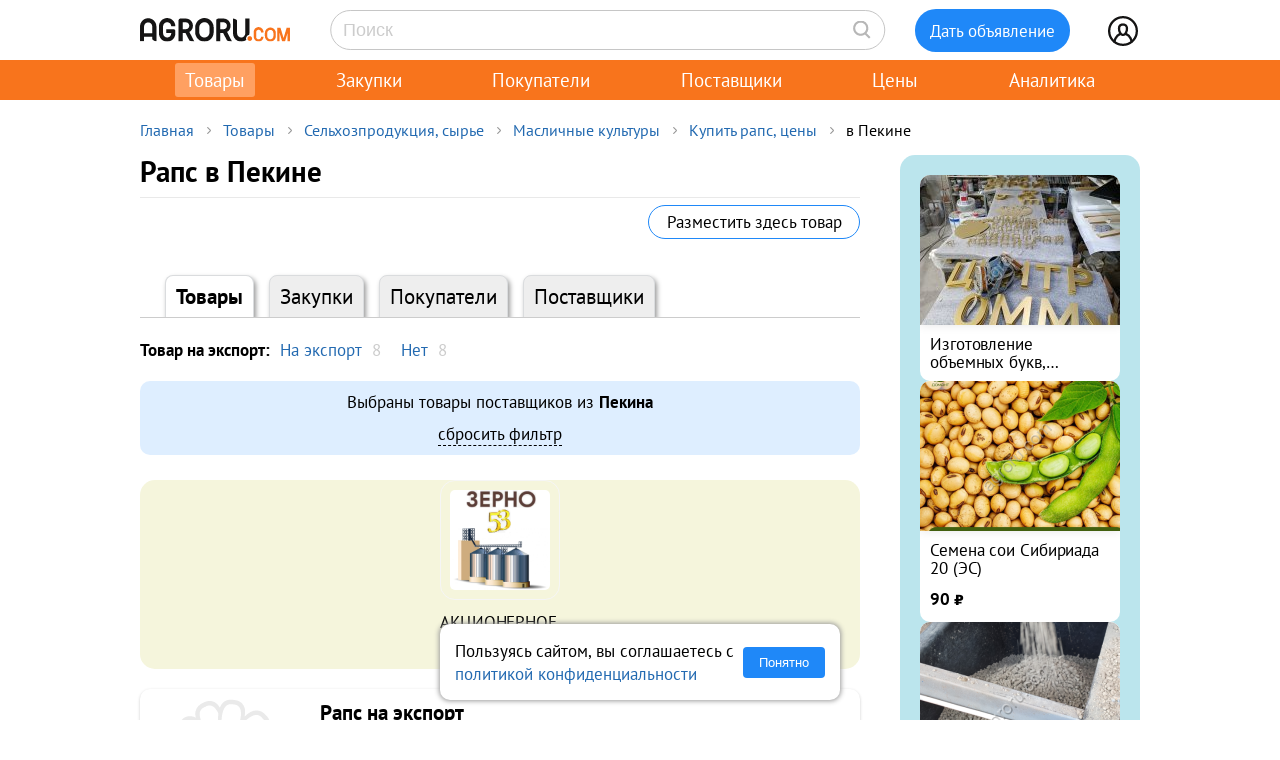

--- FILE ---
content_type: text/html; charset=UTF-8
request_url: https://agroru.com/doska/raps/city-450594-p1.htm
body_size: 11178
content:
<!DOCTYPE HTML PUBLIC "-//W3C//DTD HTML 4.01 Transitional//EN" "http://www.w3.org/TR/html4/loose.dtd">
<html>
<head>
	<title>Рапс в Пекине: покупка и продажа, цены - Агрору.ком торговая площадка</title>
    <meta name="viewport" content="width=device-width, initial-scale=1.0">

			<meta http-equiv="Content-Type" content="text/html; charset=utf-8">
	<meta name="keywords" content="рапс" />
<meta name="description" content="купить рапс, зерно продовольственное масляничное для переработки различных сортов и производителей, оптом и в розницу - объявления о продаже, цены в пекине" />
	<link rel="icon" href="/favicon.ico" type="image/x-icon">
    <link rel="icon" href="/favicon.svg" type="image/svg+xml">

    <link rel="preload" href="/local/templates/myplanwillcometrue/fonts/pt-sans-v18-cyrillic_latin-regular.woff2" as="font" type="font/woff2" crossorigin><link rel="preload" href="/local/templates/myplanwillcometrue/fonts/pt-sans-v18-cyrillic_latin-700.woff2" as="font" type="font/woff2" crossorigin>
    <link rel="preconnect" href="https://storage.agroru.com" crossorigin>

    	<link href="/bitrix/js/main/core/css/core.min.css?14827326302854" type="text/css" rel="stylesheet" />



<link href="/bitrix/js/ui/fonts/opensans/ui.font.opensans.min.css?15827570621861" type="text/css"  rel="stylesheet" />
<link href="/bitrix/js/main/popup/dist/main.popup.bundle.min.css?158275721223381" type="text/css"  rel="stylesheet" />
<link href="/bitrix/cache/css/ru/myplanwillcometrue/page_faf7765971b7c9c2cfc8b5b6a9fba2c3/page_faf7765971b7c9c2cfc8b5b6a9fba2c3_v1.css?176934666830010" type="text/css"  rel="stylesheet" />
<link href="/bitrix/cache/css/ru/myplanwillcometrue/template_fd5b05824c1b050dbf172cbe3b16d090/template_fd5b05824c1b050dbf172cbe3b16d090_v1.css?176911365195892" type="text/css"  data-template-style="true" rel="stylesheet" />
	<script type="text/javascript">if(!window.BX)window.BX={};if(!window.BX.message)window.BX.message=function(mess){if(typeof mess=='object') for(var i in mess) BX.message[i]=mess[i]; return true;};</script>
<script type="text/javascript">(window.BX||top.BX).message({'JS_CORE_LOADING':'Загрузка...','JS_CORE_NO_DATA':'- Нет данных -','JS_CORE_WINDOW_CLOSE':'Закрыть','JS_CORE_WINDOW_EXPAND':'Развернуть','JS_CORE_WINDOW_NARROW':'Свернуть в окно','JS_CORE_WINDOW_SAVE':'Сохранить','JS_CORE_WINDOW_CANCEL':'Отменить','JS_CORE_WINDOW_CONTINUE':'Продолжить','JS_CORE_H':'ч','JS_CORE_M':'м','JS_CORE_S':'с','JSADM_AI_HIDE_EXTRA':'Скрыть лишние','JSADM_AI_ALL_NOTIF':'Показать все','JSADM_AUTH_REQ':'Требуется авторизация!','JS_CORE_WINDOW_AUTH':'Войти','JS_CORE_IMAGE_FULL':'Полный размер'});</script>

<script type="text/javascript" src="/bitrix/js/main/core/core.min.js?1582757212247888"></script>

<script>BX.setJSList(['/bitrix/js/main/core/core_ajax.js','/bitrix/js/main/core/core_promise.js','/bitrix/js/main/polyfill/promise/js/promise.js','/bitrix/js/main/loadext/loadext.js','/bitrix/js/main/loadext/extension.js','/bitrix/js/main/polyfill/promise/js/promise.js','/bitrix/js/main/polyfill/find/js/find.js','/bitrix/js/main/polyfill/includes/js/includes.js','/bitrix/js/main/polyfill/matches/js/matches.js','/bitrix/js/ui/polyfill/closest/js/closest.js','/bitrix/js/main/polyfill/fill/main.polyfill.fill.js','/bitrix/js/main/polyfill/find/js/find.js','/bitrix/js/main/polyfill/matches/js/matches.js','/bitrix/js/main/polyfill/core/dist/polyfill.bundle.js','/bitrix/js/main/polyfill/core/dist/polyfill.bundle.js','/bitrix/js/main/lazyload/dist/lazyload.bundle.js','/bitrix/js/main/polyfill/core/dist/polyfill.bundle.js','/bitrix/js/main/parambag/dist/parambag.bundle.js']);
BX.setCSSList(['/bitrix/js/main/lazyload/dist/lazyload.bundle.css','/bitrix/js/main/parambag/dist/parambag.bundle.css']);</script>
<script type="text/javascript">(window.BX||top.BX).message({'LANGUAGE_ID':'ru','FORMAT_DATE':'DD.MM.YYYY','FORMAT_DATETIME':'DD.MM.YYYY HH:MI:SS','COOKIE_PREFIX':'agroru_com','SERVER_TZ_OFFSET':'10800','SITE_ID':'ru','SITE_DIR':'/','USER_ID':'','SERVER_TIME':'1769422966','USER_TZ_OFFSET':'0','USER_TZ_AUTO':'Y','bitrix_sessid':'b2526f33d9562ecd3291bc84070852cf'});</script>


<script type="text/javascript" src="/bitrix/js/main/popup/dist/main.popup.bundle.min.js?158275721257817"></script>
<script type="text/javascript" src="/bitrix/js/main/jquery/jquery-1.8.3.min.js?153514448893637"></script>
<script type="text/javascript">BX.setJSList(['/local/components/api/category.tree/templates/.default/script.js','/local/templates/myplanwillcometrue/js/vue.min.js','/local/components/api/rubrics.filter.links/templates/.default/script.js','/local/templates/myplanwillcometrue/js/flicking.pkgd.min.js','/local/templates/myplanwillcometrue/components/bitrix/menu/adaptive/script.js','/local/templates/myplanwillcometrue/components/bitrix/sale.basket.basket.line/.default/script.js','/local/templates/myplanwillcometrue/components/bitrix/system.auth.form/top_side/script.js']); </script>
<script type="text/javascript">BX.setCSSList(['/local/components/api/category.tree/templates/.default/style.css','/local/components/api/rubrics.filter.links/templates/.default/style.css','/local/components/api/members.list.promo/templates/.default/style.css','/local/components/api/doska.list/templates/v4/style.css','/local/components/api/category.geo.links/templates/.default/style.css','/local/templates/myplanwillcometrue/components/bitrix/menu/adaptive/style.css','/local/components/api/ads.fixed/templates/right_block2/style.css','/local/templates/myplanwillcometrue/components/bitrix/sale.basket.basket.line/.default/style.css','/local/templates/myplanwillcometrue/components/bitrix/system.auth.form/top_side/style.css','/local/templates/myplanwillcometrue/template_styles.css']); </script>
<link rel="canonical" href="https://agroru.com/doska/raps/city-450594-p1.htm">



	<script type="text/javascript"  src="/bitrix/cache/js/ru/myplanwillcometrue/template_4927f8a3b1bd26f806a634ca806029c5/template_4927f8a3b1bd26f806a634ca806029c5_v1.js?17691136496768"></script>
<script type="text/javascript"  src="/bitrix/cache/js/ru/myplanwillcometrue/page_2d0e7ece1315d6504c702ff280494b67/page_2d0e7ece1315d6504c702ff280494b67_v1.js?1769113651241502"></script>

		<script defer type="text/javascript" src="/local/templates/.default/js/common.js?15"></script>
    <!-- Google tag (gtag.js) -->
    <script async src="https://www.googletagmanager.com/gtag/js?id=G-7QG8CR5N5Y"></script>
    <script>
        window.dataLayer = window.dataLayer || [];
        function gtag(){dataLayer.push(arguments);}
        gtag('js', new Date());

        gtag('config', 'G-7QG8CR5N5Y');
    </script>
    <script defer type="text/javascript" src="/local/templates/myplanwillcometrue/js/app.js?2"></script>
    <script defer type="text/javascript" src="/local/templates/myplanwillcometrue/js/moment.min.js"></script>
    <script defer type="text/javascript" src="/local/templates/myplanwillcometrue/js/helper.js?27"></script>
    <script defer type="text/javascript" src="/local/templates/myplanwillcometrue/js/lazysizes.min.js" async=""></script>
    <script defer type="text/javascript" src="/local/templates/myplanwillcometrue/js/createjs-2015.11.26.min.js"></script>

    <!-- Yandex.RTB -->
    <script>window.yaContextCb=window.yaContextCb||[]</script>
    <script src="https://yandex.ru/ads/system/context.js" async></script>

    <!-- Varioqub experiments -->
    <script type="text/javascript">
        (function(e, x, pe, r, i, me, nt){
            e[i]=e[i]||function(){(e[i].a=e[i].a||[]).push(arguments)},
                me=x.createElement(pe),me.async=1,me.src=r,nt=x.getElementsByTagName(pe)[0],me.addEventListener('error',function(){function cb(t){t=t[t.length-1],'function'==typeof t&&t({flags:{}})};Array.isArray(e[i].a)&&e[i].a.forEach(cb);e[i]=function(){cb(arguments)}}),nt.parentNode.insertBefore(me,nt)})
        (window, document, 'script', 'https://abt.s3.yandex.net/expjs/latest/exp.js', 'ymab');
        ymab('metrika.7398205', 'init'/*, {clientFeatures}, {callback}*/);
    </script>

	
</head>
<body >
    <!-- Yandex.Metrika counter --> <script type="text/javascript">     (function(m,e,t,r,i,k,a){         m[i]=m[i]||function(){(m[i].a=m[i].a||[]).push(arguments)};         m[i].l=1*new Date();         for (var j = 0; j < document.scripts.length; j++) {if (document.scripts[j].src === r) { return; }}         k=e.createElement(t),a=e.getElementsByTagName(t)[0],k.async=1,k.src=r,a.parentNode.insertBefore(k,a)     })(window, document,'script','https://mc.yandex.ru/metrika/tag.js?id=7398205', 'ym');      ym(7398205, 'init', {ssr:true, webvisor:true, clickmap:true, ecommerce:"dataLayer", accurateTrackBounce:true, trackLinks:true}); </script> <noscript><div><img src="https://mc.yandex.ru/watch/7398205" style="position:absolute; left:-9999px;" alt="" /></div></noscript> <!-- /Yandex.Metrika counter -->

<div class="main-wrap">

    
	
    <div class="control-block-top-wrap">
    <div class="control-block-top">

        <div class="logo-top">
            <a href="/" title="Агрору.ком - сельхозпродукция, сельхозтехника, оборудование">
                <img src="/local/templates/myplanwillcometrue/img/agrorucom.svg">
                <div class="burger">
                    <div class="burger line"></div>
                    <div class="burger line"></div>
                    <div class="burger line"></div>
                </div>
            </a>
        </div>

        
        <div class="search-block-top">
            <form id="vSearch" class="vSearch" action="/doska/" method="get">
                <input id="vSearch__input" type="text" name="txt" placeholder="Поиск" value="" class="vSearch__input">
                <i class="vSearch__btn icon-search" id="vSearch__btn icon-search"></i>
            </form>
        </div>

        <div class="tovar-add-block">
            <a rel="nofollow"
               href="/doska/add/">
                <div class="icon-tovar-add">+</div>
                <div class="tovar-add-button">Дать объявление</div>
            </a>
        </div>

        <div class="auth-block-top">
            <div class="vUser">
                <a href="/profile/" rel="nofollow"  title="Профиль">
                    <div class="icon-user"></div>
                </a>
                                <div class="profile-icon-updates-indicator"></div>
            </div>
        </div>

    </div>
    </div>
    <div class="control-block-top-wrap-white">
    </div>





<div class="top-menu-wrap">
    
    <div class="top-menu">
		
			<div class="top-menu-item">
                <a  class="active"                        href="/"
                    >Товары					                </a>
            </div>
		
			<div class="top-menu-item">
                <a                         href="/spros/"
                    >Закупки					                </a>
            </div>
		
			<div class="top-menu-item">
                <a                         href="/buyers/"
                    >Покупатели					                </a>
            </div>
		
			<div class="top-menu-item">
                <a                         href="/pages/"
                    >Поставщики					                </a>
            </div>
		
			<div class="top-menu-item">
                <a                         href="/price_map/"
                    >Цены					                </a>
            </div>
		
			<div class="top-menu-item">
                <a                         href="/news/"
                    >Аналитика					                </a>
            </div>
		
	</div>
</div>


<div class="wrap">
    <div class="wrap-col-c">
		<div class="grid">

			                <div class="breadcrumbs">
                <a href="/" class="no">Главная</a><div class="arrow"></div><a href="/doska/" class="no">Товары</a><div class="arrow"></div><a href="/doska/selhoz-produkciya-i-syrye/" class="no">Сельхозпродукция, сырье</a><div class="arrow"></div><a href="/doska/maslichnye/" class="no">Масличные культуры</a><div class="arrow"></div><a href="/doska/raps/" class="no">Купить рапс, цены</a><div class="arrow"></div><div class="no"> в Пекине</div>                </div>
            
			<div class="grid-row">


				                				<div class="main-center no-right-col">

					


<h1 class="top_name" style="margin-bottom: 0;">Рапс в Пекине</h1>
<div class="filter-promo-block">
            <a class="add-tovar-button" rel="nofollow" href="/doska/add/?name=Рапс в Пекине&rubric_code=raps">Разместить здесь товар</a>

    </div>


<div class="pagemenu" style="margin-top: 30px;">
    <ul>
        <li class="pagemenu_sel">
            <a href="/doska/raps/">Товары</a>
        </li>
        <li class="1">
            <a href="/spros/raps/">Закупки</a>
        </li>
        <li class="1">
            <a href="/buyers/raps/">Покупатели</a>
        </li>
        <li class="1">
            <a href="/pages/raps/">Поставщики</a>
        </li>
    </ul>
</div>

    <script type="text/x-template" id="rubrics-parameters-filter-template" xmlns="http://www.w3.org/1999/html">
        <div style="display: inline;">
            <div v-for="(value, index) in display_values" class="prop-value-filter">

            <span v-if="value_id == value.id">
            <span class="selected">{{value.name}}<span class="filter-item-cnt">{{value.count}}</span></span><span
                        v-if="index != values.length - 1"></span>
            </span>
                <span v-else>
            <a :href="value.url">{{value.name}}</a><span
                            class="filter-item-cnt">{{value.count
                        }}</span><span v-if="index != display_values.length - 1"></span>
                </span>
            </div>
            <a class="all-values inline" v-if="show_more" v-on:click="show_row()"
               title="показать все">показать все</a>
        </div>
    </script>

    <script type="text/x-template" id="rubrics-parameters-filter-prop-template" xmlns="http://www.w3.org/1999/html">
        <div style="margin: 0 0 10px 0;">
            <span class="prop-name">{{ name }}:</span>&nbsp;
            <rubrics-parameters-filter
                    v-bind:prop_id="id"
                    v-bind:value_id="value_id"
                    v-bind:rubric_id="rubric_id"
                    v-bind:values="values"
                    v-bind:popular="popular"
            ></rubrics-parameters-filter>
        </div>
    </script>

    <div id="rubrics-parameters-values-filter" v-cloak
         :rubric_id="5167"
         :type_of="'doska'"
         :value_id="0">
        <div v-for="(prop, index) in display_values">
            <rubrics-parameters-filter-prop v-if="prop['values'] && prop['values'].length > 0"
                    v-bind:id="prop['id']"
                    v-bind:name="prop['name']"
                    v-bind:value_id="value_id"
                    v-bind:rubric_id="rubric_id"
                    v-bind:values="prop['values']"
                    v-bind:popular="prop['popular']"
            >
            </rubrics-parameters-filter-prop>
        </div>
        <a class="all-values" v-if="props2.length > display_values.length && value_id == 0" v-on:click="show_row()">Еще фильтры</a>
    </div>

<script>
    localStorage.setItem('rubrics.filter.links.data', '[{"name":"\u0422\u043e\u0432\u0430\u0440 \u043d\u0430 \u044d\u043a\u0441\u043f\u043e\u0440\u0442","popular":[{"name":"\u041d\u0430 \u044d\u043a\u0441\u043f\u043e\u0440\u0442","count":8,"sort":null,"url":"\/doska\/raps\/pr-91259-p1.htm","id":91259},{"name":"\u041d\u0435\u0442","count":8,"sort":null,"url":"\/doska\/raps\/pr-90776-p1.htm","id":90776}],"values":[{"name":"\u041d\u0430 \u044d\u043a\u0441\u043f\u043e\u0440\u0442","count":8,"sort":null,"url":"\/doska\/raps\/pr-91259-p1.htm","id":91259},{"name":"\u041d\u0435\u0442","count":8,"sort":null,"url":"\/doska\/raps\/pr-90776-p1.htm","id":90776}]}]');
</script>

		
		

	<div class="filter-selected-box">Выбраны товары поставщиков из <strong>Пекина</strong><div class="reset"><a href="/doska/raps/">сбросить фильтр</a></div></div>


    <div class="members-carousel-wrapper">

        <div id="carousel" class="flicking-viewport">
            <div class="flicking-camera">

				
                    <div class="members-carousel-panel">

                        <div class="members-carousel-panel-img">
                            <a href="/pages/382259/" rel="nofollow">
                                <img src="https://storage.agroru.com/files/image/41Oy7/bqij07ghguz2hmbxnaqmdzcbxu8rxodgtouwhmop.png?w=150&h=150&fit=crop" alt="АКЦИОНЕРНОЕ ОБЩЕСТВО НОВГОРОДСКОЕ ЗЕРНОВОЕ ПРЕДПРИЯТИЕ № 28">
                            </a>
                        </div>

                        <div class="members-carousel-panel-name">

                            <div class="members-carousel-panel-name-text">
                                <a href="/pages/382259/"
                                   title="АКЦИОНЕРНОЕ ОБЩЕСТВО НОВГОРОДСКОЕ ЗЕРНОВОЕ ПРЕДПРИЯТИЕ № 28">АКЦИОНЕРНОЕ ОБЩЕСТВО НОВГОРОДСКОЕ ЗЕРНОВОЕ ПРЕДПРИЯТИЕ № 28</a>
                            </div>

                        </div>

						
						
                    </div>

				
            </div>
        </div>

        <button id="btn-prepend" class="members-carousel-btn btn-prev">
            <svg xmlns="http://www.w3.org/2000/svg" width="18" height="30" viewBox="0 0 18 30">
                <rect x="17.691" y="14.722" width="21.17" height="3.849" rx="1.925"
                      transform="rotate(135 17.691 14.722)" fill="#000"/>
                <rect width="21.188" height="3.849" rx="1.925" transform="scale(-1 1) rotate(-45 9.233 28.861)"
                      fill="#000"/>
            </svg>
        </button>
        <button id="btn-append" class="members-carousel-btn btn-next">
            <svg xmlns="http://www.w3.org/2000/svg" width="18" height="30" viewBox="0 0 18 30" fill="none">
                <rect x="17.691" y="14.722" width="21.17" height="3.849" rx="1.925"
                      transform="rotate(135 17.691 14.722)" fill="#000"/>
                <rect width="21.188" height="3.849" rx="1.925" transform="scale(-1 1) rotate(-45 9.233 28.861)"
                      fill="#000"/>
            </svg>
        </button>

    </div>

    <script>
        const flicking = new Flicking("#carousel", {
            align: "center",
            circular: true,
            renderOnlyVisible: true
        });

        const prevBtn = document.querySelector("#btn-prepend");
        const nextBtn = document.querySelector("#btn-append");

        prevBtn.addEventListener("click", () => {
            flicking.prev()
        });

        nextBtn.addEventListener("click", () => {
            flicking.next()
        });

    </script>

<!--    <div class="warn3">-->
<!--        показаны товары удовлетворяющие фильтру - --><!--        (--><!--)<span style="margin-left:20px;">-->
<!--                <a href="/doska/--><!--/">сбросить фильтр</a></span></div>-->
<!--    -->

        <div class="dl_item">

			                <div class="dl_item_col_left">

                    <div class="dl-item-photo-block nophoto">

						
                            <div class="dl-item-photo-block-main">
                                <a href="/doska/raps-na-eksport-64446.htm"
                                   border=0
                                   rel="nofollow">
                                    <img src="/img/icons/nophoto.svg">
                                </a>
                            </div>

						
                    </div>

                </div>
				
            <div class="dl_item_col_center">

                <div class="dl-header-block-header">
                    <a href="/doska/raps-na-eksport-64446.htm">
						Рапс на экспорт                    </a>
                </div>

				                    <div class="dl_price">
						26 800<span class="dl_price_currency">&nbsp;₽</span>						                    </div>
				
				
                    <div class="dl-contacts-company-block mobc">

                        <div class="dl-contacts-company-block-name">
                            <a href="/doska/raps-na-eksport-64446.htm">Анна</a>
                        </div>

                    </div>

				
				
				
                <div class="dl_text_detail">Продажа масличного рапса на экспорт из России. 

влажность: 7%
сорная: 3%
масличность: 46%

Происхож...                    <a href="/doska/raps-na-eksport-64446.htm">подробнее</a></div>

				
					
				
				
                    <div class="dl_geo"><a href="/doska/raps/city-450594-p1.htm" title="Рапс в Китай, Пекин">Китай, Пекин</a></div>

				

                <div class="dl-connect-block"">
					<div class="dl-contacts-phone-block" onclick="ym(7398205, 'reachGoal', 'dl_CallBtn'); return true;">                                <a href="javascript:void(0);" data-phone-id="019b74d3-84cf-73e7-851c-08fdd5a90428" data-rubric-id="5167" data-ad-code="raps-na-eksport-64446" class="dl-contacts-phone-block-show-phone get_ads_phone" title="позвонить" rel="nofollow">позвонить</a>
                            </div>

                    <div class="dl-message-block">

						                            <a onclick="ym(7398205,'reachGoal','dlmessage'); return true;" onClick=""                               href="/doska/order.php?ID=2721489"
                               rel="nofollow"
                               class="dl-order-button">Написать</a>
							                    </div>

                </div>


            </div>

            <div class="dl_item_col_right">

				

				
            </div>
        </div>

		



    
        <!-- Yandex.RTB R-A-14196107-2 -->
        <div id="yandex_rtb_R-A-14196107-2"></div>
        <script>
            window.yaContextCb.push(() => {
                Ya.Context.AdvManager.render({
                    "blockId": "R-A-14196107-2",
                    "renderTo": "yandex_rtb_R-A-14196107-2"
                })
            })
        </script>

    

    

    <div class="cat-geo-links-wrap">

        <div class="cat-geo-links-block" id="cat-geo-links-blockcity" style="height: 130px;">

                            <div class="cat-geo-links-header">Рапс в городах:</div>
            
                            <div>
                    <a href="/doska/raps/city-66895-p1.htm">Барнаул</a>
                    <span>7</span>
                </div>
                            <div>
                    <a href="/doska/raps/city-67425-p1.htm">Краснодар</a>
                    <span>4</span>
                </div>
                            <div>
                    <a href="/doska/raps/city-2349589-p1.htm">д. Сосновка</a>
                    <span>2</span>
                </div>
                            <div>
                    <a href="/doska/raps/city-66943-p1.htm">Казань</a>
                    <span>2</span>
                </div>
                            <div>
                    <a href="/doska/raps/city-67369-p1.htm">Новосибирск</a>
                    <span>2</span>
                </div>
                            <div>
                    <a href="/doska/raps/city-73388-p1.htm">Петропавловск</a>
                    <span>2</span>
                </div>
                            <div>
                    <a href="/doska/raps/city-67073-p1.htm">Ростов-на-Дону</a>
                    <span>2</span>
                </div>
                            <div>
                    <a href="/doska/raps/city-70527-p1.htm">Рузаевка</a>
                    <span>2</span>
                </div>
                            <div>
                    <a href="/doska/raps/city-67576-p1.htm">Рязань</a>
                    <span>2</span>
                </div>
                            <div>
                    <a href="/doska/raps/city-67025-p1.htm">Самара</a>
                    <span>2</span>
                </div>
                            <div>
                    <a href="/doska/raps/city-123745-p1.htm">Таганрог</a>
                    <span>2</span>
                </div>
                            <div>
                    <a href="/doska/raps/city-146742-p1.htm">Уфа</a>
                    <span>2</span>
                </div>
                            <div>
                    <a href="/doska/raps/city-628584-p1.htm">Шадринск</a>
                    <span>2</span>
                </div>
                            <div>
                    <a href="/doska/raps/city-70556-p1.htm">Азов</a>
                    <span>1</span>
                </div>
                            <div>
                    <a href="/doska/raps/city-489564-p1.htm">Актау</a>
                    <span>1</span>
                </div>
                            <div>
                    <a href="/doska/raps/city-71856-p1.htm">Ачинск</a>
                    <span>1</span>
                </div>
                            <div>
                    <a href="/doska/raps/city-2474938-p1.htm">Байкалово</a>
                    <span>1</span>
                </div>
                            <div>
                    <a href="/doska/raps/city-454442-p1.htm">Барабинск</a>
                    <span>1</span>
                </div>
                            <div>
                    <a href="/doska/raps/city-2335283-p1.htm">Бразилия</a>
                    <span>1</span>
                </div>
                            <div>
                    <a href="/doska/raps/city-67251-p1.htm">Брянск</a>
                    <span>1</span>
                </div>
                            <div>
                    <a href="/doska/raps/city-67441-p1.htm">Владивосток</a>
                    <span>1</span>
                </div>
                            <div>
                    <a href="/doska/raps/city-123548-p1.htm">Волгоград</a>
                    <span>1</span>
                </div>
                            <div>
                    <a href="/doska/raps/city-723212-p1.htm">Джанкой</a>
                    <span>1</span>
                </div>
                            <div>
                    <a href="/doska/raps/city-478965-p1.htm">Канск</a>
                    <span>1</span>
                </div>
                            <div>
                    <a href="/doska/raps/city-576146-p1.htm">Кокшетау</a>
                    <span>1</span>
                </div>
                        <div class="cat-geo-links-over" id="cat-geo-links-overcity" style="display: block;">
            </div>
        </div>
                    <div class="cat-geo-links-button"><span id="cat-geo-links-buttoncity" onclick="CGLShow('city');">Показать все</span></div>
        
    </div>






    <div class="cat-geo-links-wrap">

        <div class="cat-geo-links-block" id="cat-geo-links-blockrg" style="height: 130px;">

                            <div class="cat-geo-links-header">Рапс в регионах:</div>
            
                            <div>
                    <a href="/doska/raps/rg-146102-p1.htm">Алтайский край</a>
                    <span>8</span>
                </div>
                            <div>
                    <a href="/doska/raps/rg-67083-p1.htm">Краснодарский край</a>
                    <span>7</span>
                </div>
                            <div>
                    <a href="/doska/raps/rg-66885-p1.htm">Ростовская область</a>
                    <span>6</span>
                </div>
                            <div>
                    <a href="/doska/raps/rg-67360-p1.htm">Красноярский край</a>
                    <span>4</span>
                </div>
                            <div>
                    <a href="/doska/raps/rg-67039-p1.htm">Нижегородская область</a>
                    <span>4</span>
                </div>
                            <div>
                    <a href="/doska/raps/rg-68560-p1.htm">Р-ка Мордовия</a>
                    <span>4</span>
                </div>
                            <div>
                    <a href="/doska/raps/rg-66942-p1.htm">Р-ка Татарстан</a>
                    <span>4</span>
                </div>
                            <div>
                    <a href="/doska/raps/rg-67368-p1.htm">Новосибирская область</a>
                    <span>3</span>
                </div>
                            <div>
                    <a href="/doska/raps/rg-67250-p1.htm">Брянская область</a>
                    <span>2</span>
                </div>
                            <div>
                    <a href="/doska/raps/rg-67282-p1.htm">Курганская область</a>
                    <span>2</span>
                </div>
                            <div>
                    <a href="/doska/raps/rg-67653-p1.htm">Р-ка Башкортостан</a>
                    <span>2</span>
                </div>
                            <div>
                    <a href="/doska/raps/rg-1881007-p1.htm">Республика Крым</a>
                    <span>2</span>
                </div>
                            <div>
                    <a href="/doska/raps/rg-66948-p1.htm">Рязанская область</a>
                    <span>2</span>
                </div>
                            <div>
                    <a href="/doska/raps/rg-67024-p1.htm">Самарская область</a>
                    <span>2</span>
                </div>
                            <div>
                    <a href="/doska/raps/rg-66910-p1.htm">Белгородская обл</a>
                    <span>1</span>
                </div>
                            <div>
                    <a href="/doska/raps/rg-243620-p1.htm">Волгоградская область</a>
                    <span>1</span>
                </div>
                            <div>
                    <a href="/doska/raps/rg-67607-p1.htm">Костромская область</a>
                    <span>1</span>
                </div>
                            <div>
                    <a href="/doska/raps/rg-66963-p1.htm">Пермский край</a>
                    <span>1</span>
                </div>
                            <div>
                    <a href="/doska/raps/rg-67440-p1.htm">Приморский край</a>
                    <span>1</span>
                </div>
                            <div>
                    <a href="/doska/raps/rg-67100-p1.htm">Свердловская область</a>
                    <span>1</span>
                </div>
                            <div>
                    <a href="/doska/raps/rg-67330-p1.htm">Смоленская область</a>
                    <span>1</span>
                </div>
                            <div>
                    <a href="/doska/raps/rg-67068-p1.htm">Тульская область</a>
                    <span>1</span>
                </div>
                            <div>
                    <a href="/doska/raps/rg-66945-p1.htm">Тюменская область</a>
                    <span>1</span>
                </div>
                        <div class="cat-geo-links-over" id="cat-geo-links-overrg" style="display: block;">
            </div>
        </div>
                    <div class="cat-geo-links-button"><span id="cat-geo-links-buttonrg" onclick="CGLShow('rg');">Показать все</span></div>
        
    </div>






    <div class="cat-geo-links-wrap">

        <div class="cat-geo-links-block" id="cat-geo-links-blockct" style="height: 130px;">

                            <div class="cat-geo-links-header">Рапс в странах:</div>
            
                            <div>
                    <a href="/doska/raps/ct-66863-p1.htm">Россия</a>
                    <span>64</span>
                </div>
                            <div>
                    <a href="/doska/raps/ct-67401-p1.htm">Казахстан</a>
                    <span>4</span>
                </div>
                            <div>
                    <a href="/doska/raps/ct-132638-p1.htm">Бразилия</a>
                    <span>1</span>
                </div>
                            <div>
                    <a href="/doska/raps/ct-122852-p1.htm">Китай</a>
                    <span>1</span>
                </div>
                            <div>
                    <a href="/doska/raps/ct-66867-p1.htm">Украина</a>
                    <span>1</span>
                </div>
                        <div class="cat-geo-links-over" id="cat-geo-links-overct" style="display: block;">
            </div>
        </div>
        
    </div>






    				</div>
                    
                                        <div class="grid-col-r">

	
	
    <div class="paid-rcol-wrap" style="background-color: #BBE5ED">
        <ul class="paid-rcol">
            
                <li>
                    <a class="paid-rcol-img" href="/doska/5435-23809.htm"
                       rel="nofollow">
                        <img src="https://storage.agroru.com/files/image/VNqnR/cgh6bti4tuvec0dga9fzafkemf8cbhoydhrokelt.jpg?w=200&h=150&fit=crop" alt="Изготовление объемных букв,  рекламных вывесок,  металлоконструкций">
                    </a>
                    <div class="paid-rcol-txt">
                        <a href="/doska/5435-23809.htm"
                           title="Изготовление объемных букв,  рекламных вывесок,  металлоконструкций">Изготовление объемных букв,  рекламных вывесок,  металлоконструкций</a>
                    </div>

                                    </li>

            
                <li>
                    <a class="paid-rcol-img" href="/doska/semena-soi-sibiriada-20-es-67460.htm"
                       rel="nofollow">
                        <img src="https://storage.agroru.com/files/image/VdKjy/f7bc4uvj2uege8rnk7lhai2jpnpjztpmgpefjemy.png?w=200&h=150&fit=crop" alt="Семена сои Сибириада 20 (ЭС)">
                    </a>
                    <div class="paid-rcol-txt">
                        <a href="/doska/semena-soi-sibiriada-20-es-67460.htm"
                           title="Семена сои Сибириада 20 (ЭС)">Семена сои Сибириада 20 (ЭС)</a>
                    </div>

                                            <div  class="paid-rcol-price">
                            90<span>&nbsp;₽</span>                        </div>
                                    </li>

            
                <li>
                    <a class="paid-rcol-img" href="/doska/biomeliorant-pochvouluchshitel-dlya-intensivnyh-sevooborotov-70651.htm"
                       rel="nofollow">
                        <img src="https://storage.agroru.com/files/image/K0ama/8qnrgdqwbczabfaxxtibg39a4o0tatd3acndlgh2.png?w=200&h=150&fit=crop" alt="Биомелиорант,  почвоулучшитель для интенсивных севооборотов НОДИКС С (сухая форма)">
                    </a>
                    <div class="paid-rcol-txt">
                        <a href="/doska/biomeliorant-pochvouluchshitel-dlya-intensivnyh-sevooborotov-70651.htm"
                           title="Биомелиорант,  почвоулучшитель для интенсивных севооборотов НОДИКС С (сухая форма)">Биомелиорант,  почвоулучшитель для интенсивных севооборотов НОДИКС С (сухая форма)</a>
                    </div>

                                            <div  class="paid-rcol-price">
                            42 000<span>&nbsp;₽</span>                        </div>
                                    </li>

            
                <li>
                    <a class="paid-rcol-img" href="/doska/nodiks-insektobakt-bioinsektofungitsid-21184.htm"
                       rel="nofollow">
                        <img src="https://storage.agroru.com/files/image/lAZJq/6lwfgkkn8p6tvi0wm0mk0o77pvbvrhif8ont7g6r.png?w=200&h=150&fit=crop" alt="Нодикс Инсектобакт (биоинсектофунгицид)">
                    </a>
                    <div class="paid-rcol-txt">
                        <a href="/doska/nodiks-insektobakt-bioinsektofungitsid-21184.htm"
                           title="Нодикс Инсектобакт (биоинсектофунгицид)">Нодикс Инсектобакт (биоинсектофунгицид)</a>
                    </div>

                                            <div  class="paid-rcol-price">
                            650<span>&nbsp;₽</span>                        </div>
                                    </li>

            
                <li>
                    <a class="paid-rcol-img" href="/doska/ventilyatornaya-moechnaya-mashina-48374.htm"
                       rel="nofollow">
                        <img src="https://storage.agroru.com/files/image/NPwpR/kmleaub3tbwxkmjh2tf80mmedm0fwrgr7r3qcbba.jpg?w=200&h=150&fit=crop" alt="Вентиляторная моечная машина (мойка овощей,  фруктов и ягод)">
                    </a>
                    <div class="paid-rcol-txt">
                        <a href="/doska/ventilyatornaya-moechnaya-mashina-48374.htm"
                           title="Вентиляторная моечная машина (мойка овощей,  фруктов и ягод)">Вентиляторная моечная машина (мойка овощей,  фруктов и ягод)</a>
                    </div>

                                            <div  class="paid-rcol-price">
                            700 000<span>&nbsp;₽</span>                        </div>
                                    </li>

            
                <li>
                    <a class="paid-rcol-img" href="/doska/gorodskaya-urna-delta-modulnye-urny-mebel-neomaf-37040.htm"
                       rel="nofollow">
                        <img src="https://storage.agroru.com/files/image/RaERM/en9zkn1jmgta1usxjm2axnj4bwwnacyw2llesrn9.jpg?w=200&h=150&fit=crop" alt="Городская урна ДЕЛЬТА,  модульные урны,  мебель NEOMAF">
                    </a>
                    <div class="paid-rcol-txt">
                        <a href="/doska/gorodskaya-urna-delta-modulnye-urny-mebel-neomaf-37040.htm"
                           title="Городская урна ДЕЛЬТА,  модульные урны,  мебель NEOMAF">Городская урна ДЕЛЬТА,  модульные урны,  мебель NEOMAF</a>
                    </div>

                                            <div  class="paid-rcol-price">
                            10 000<span>&nbsp;₽</span>                        </div>
                                    </li>

            
                <li>
                    <a class="paid-rcol-img" href="/doska/izgotovlenie-potolochnyh-panelej-iz-stalnoj-setki-so-stalnym-98312.htm"
                       rel="nofollow">
                        <img src="https://storage.agroru.com/files/image/XN6bK/url4ytyqyw1f2ojxt0r0iufhsnc6trgve67ctioq.jpg?w=200&h=150&fit=crop" alt="Изготовление потолочных панелей из стальной сетки со стальным каркасом">
                    </a>
                    <div class="paid-rcol-txt">
                        <a href="/doska/izgotovlenie-potolochnyh-panelej-iz-stalnoj-setki-so-stalnym-98312.htm"
                           title="Изготовление потолочных панелей из стальной сетки со стальным каркасом">Изготовление потолочных панелей из стальной сетки со стальным каркасом</a>
                    </div>

                                    </li>

            
                <li>
                    <a class="paid-rcol-img" href="/doska/semena-bobov-kormovyh-futura-gsa-53459.htm"
                       rel="nofollow">
                        <img src="https://storage.agroru.com/files/image/AZ6L0/x9wm2qyg6i1csay2jcr8opmtzqndz4dkem4m0xo0.png?w=200&h=150&fit=crop" alt="Семена бобов кормовых Футура ГСА">
                    </a>
                    <div class="paid-rcol-txt">
                        <a href="/doska/semena-bobov-kormovyh-futura-gsa-53459.htm"
                           title="Семена бобов кормовых Футура ГСА">Семена бобов кормовых Футура ГСА</a>
                    </div>

                                            <div  class="paid-rcol-price">
                            135<span>&nbsp;₽</span>                        </div>
                                    </li>

            
                <li>
                    <a class="paid-rcol-img" href="/doska/suhoj-gljukoznyj-sirop-sgs-30-sgs-38-njubio-24532.htm"
                       rel="nofollow">
                        <img src="https://storage.agroru.com/files/image/Ja803/zbc04wkdhcphcanl4dnihhsrthe7zpcabcqv7gcg.jpg?w=200&h=150&fit=crop" alt="Сухой глюкозный сироп СГС 30,  СГС 38 НьюБио">
                    </a>
                    <div class="paid-rcol-txt">
                        <a href="/doska/suhoj-gljukoznyj-sirop-sgs-30-sgs-38-njubio-24532.htm"
                           title="Сухой глюкозный сироп СГС 30,  СГС 38 НьюБио">Сухой глюкозный сироп СГС 30,  СГС 38 НьюБио</a>
                    </div>

                                            <div  class="paid-rcol-price">
                            96<span>&nbsp;₽</span>                        </div>
                                    </li>

            
                <li>
                    <a class="paid-rcol-img" href="/doska/liniya-dlya-proizvodstva-solenyh-ogurtsov-tomatov-79935.htm"
                       rel="nofollow">
                        <img src="https://storage.agroru.com/files/image/xjPPe/0jcbiyca5ouqsegfph70dxbat2tjqsgxgmotkhbf.jpg?w=200&h=150&fit=crop" alt="Линия для производства соленых огурцов (томатов)">
                    </a>
                    <div class="paid-rcol-txt">
                        <a href="/doska/liniya-dlya-proizvodstva-solenyh-ogurtsov-tomatov-79935.htm"
                           title="Линия для производства соленых огурцов (томатов)">Линия для производства соленых огурцов (томатов)</a>
                    </div>

                                            <div  class="paid-rcol-price">
                            6 000 000<span>&nbsp;₽</span>                        </div>
                                    </li>

            
                <li>
                    <a class="paid-rcol-img" href="/doska/reklama-dlya-agrobiznesa-55112.htm"
                       rel="nofollow">
                        <img src="https://storage.agroru.com/files/image/p4JyL/perxhgzjbtrrccem2mdgpiwgkovjhbtl1qg0mrks.png?w=200&h=150&fit=crop" alt="Реклама для агробизнеса">
                    </a>
                    <div class="paid-rcol-txt">
                        <a href="/doska/reklama-dlya-agrobiznesa-55112.htm"
                           title="Реклама для агробизнеса">Реклама для агробизнеса</a>
                    </div>

                                            <div  class="paid-rcol-price">
                            30 000<span>&nbsp;₽</span>                        </div>
                                    </li>

            
                <li>
                    <a class="paid-rcol-img" href="/doska/gorodskoj-ulichnyj-shezlong-transformer-avia-modulnaya-mebel-27349.htm"
                       rel="nofollow">
                        <img src="https://storage.agroru.com/files/image/jBYLn/wxvg4i4gp4ul4gfvi7focd7xvdi2xmf5vwcgka8w.jpg?w=200&h=150&fit=crop" alt="Городской и садовый шезлонг-трансформер АВИА,  модульная мебель NEOMAF">
                    </a>
                    <div class="paid-rcol-txt">
                        <a href="/doska/gorodskoj-ulichnyj-shezlong-transformer-avia-modulnaya-mebel-27349.htm"
                           title="Городской и садовый шезлонг-трансформер АВИА,  модульная мебель NEOMAF">Городской и садовый шезлонг-трансформер АВИА,  модульная мебель NEOMAF</a>
                    </div>

                                            <div  class="paid-rcol-price">
                            10 000<span>&nbsp;₽</span>                        </div>
                                    </li>

            
                <li>
                    <a class="paid-rcol-img" href="/doska/modulnaya-gorodskaya-sistema-skameek-traffik-mebel-neomaf-76909.htm"
                       rel="nofollow">
                        <img src="https://storage.agroru.com/files/image/q2ldj/fzg37rvgmnkgb96ml41csht0ddw3lfm2frystpst.jpg?w=200&h=150&fit=crop" alt="Модульная система скамеек ТРАФФИК,  для города и сада,  мебель NEOMAF">
                    </a>
                    <div class="paid-rcol-txt">
                        <a href="/doska/modulnaya-gorodskaya-sistema-skameek-traffik-mebel-neomaf-76909.htm"
                           title="Модульная система скамеек ТРАФФИК,  для города и сада,  мебель NEOMAF">Модульная система скамеек ТРАФФИК,  для города и сада,  мебель NEOMAF</a>
                    </div>

                                            <div  class="paid-rcol-price">
                            10 000<span>&nbsp;₽</span>                        </div>
                                    </li>

            
                <li>
                    <a class="paid-rcol-img" href="/doska/semena-pshenitsy-su-ahab-gsa-se-44107.htm"
                       rel="nofollow">
                        <img src="https://storage.agroru.com/files/image/7oZeR/f6isi0fyypnamz5de7lpbqxbeymqpe5rxsfbgnqi.png?w=200&h=150&fit=crop" alt="Семена пшеницы Су Ахаб GSA (СЭ)">
                    </a>
                    <div class="paid-rcol-txt">
                        <a href="/doska/semena-pshenitsy-su-ahab-gsa-se-44107.htm"
                           title="Семена пшеницы Су Ахаб GSA (СЭ)">Семена пшеницы Су Ахаб GSA (СЭ)</a>
                    </div>

                                            <div  class="paid-rcol-price">
                            120<span>&nbsp;₽</span>                        </div>
                                    </li>

            
                <li>
                    <a class="paid-rcol-img" href="/doska/rybnye-konservy-legenda-yamala-optom-66342.htm"
                       rel="nofollow">
                        <img src="https://storage.agroru.com/files/image/1qxy9/n1mxijnb8j0xvxrfiyesipdmzxabh6ynmrqj5dgg.jpg?w=200&h=150&fit=crop" alt="Рыбные консервы Легенда Ямала">
                    </a>
                    <div class="paid-rcol-txt">
                        <a href="/doska/rybnye-konservy-legenda-yamala-optom-66342.htm"
                           title="Рыбные консервы Легенда Ямала">Рыбные консервы Легенда Ямала</a>
                    </div>

                                            <div  class="paid-rcol-price">
                            98<span>&nbsp;₽</span>                        </div>
                                    </li>

                    </ul>
    </div>


	
</div>
                    
                </div>

			</div>

			
			<div class="footer-wrap">

                
                    <div class="footer-block">
                        <div class="footer-block-col">
                            <div class="block_name"><a href="https://uslugi.agroru.com" target="_blank" rel="nofollow">Услуги и реклама</a>
                            </div>
                            <ul>
                                <li><a href="https://uslugi.agroru.com/pro" target="_blank" rel="nofollow">Аккаунт ПРО</a></li>
                                <li><a href="https://uslugi.agroru.com/zakupki" target="_blank" rel="nofollow">Закупки</a></li>
                                <li><a href="https://uslugi.agroru.com/premium" target="_blank" rel="nofollow">Премиум объявление</a></li>
                                <li><a href="https://uslugi.agroru.com/autoup" target="_blank" rel="nofollow">Автоподнятие объявлений</a></li>
                                <li><a href="https://uslugi.agroru.com/media" target="_blank" rel="nofollow">Медийная реклама</a></li>
                            </ul>
                        </div>
                        <div class="footer-block-col">
                            <div class="block_name">Контакты и соцсети</div>
                            <ul>
                                <li><a href="https://uslugi.agroru.com" target="_blank" rel="nofollow">Контакты</a>
                                </li>
                                <li><a href="https://t.me/s/agrorucom" target="_blank" rel="nofollow">Telegram (аналитика)</a>
                                </li>
                                <li><a href="https://t.me/s/agrorucom_spros" target="_blank" rel="nofollow">Telegram (спрос)</a>
                                </li>
                                <li><a href="https://vk.com/agroru" target="_blank" rel="nofollow">ВКонтакте</a>
                                </li>
                                <li><a href="/map/">Карта сайта</a>
                            </ul>
                        </div>
                        <div class="footer-block-col">
                            <div class="weaccept">
                                <a href="https://yookassa.ru/protection?utm_campaign=kassa_protection&utm_source=merchants" target="_blank" rel="nofollow">
                                    <img
                                            src="https://yoomoney.ru/i/html-letters/safe-kassa-logo-black.svg"
                                            alt="Платежи под защитой ЮKassa."
                                    />
                                </a>
                            </div>
                        </div>
                    </div>
                
                <div class="offert">
                    Использование сайта означает согласие с <a href="https://uslugi.agroru.com/user-agreement" rel="nofollow">пользовательским
                        соглашением</a>. <a href="https://uslugi.agroru.com/privacy" target="_blank" rel="nofollow">Политика конфиденциальности</a>.
                </div>

                <div class="ftr_copy">
					© 2001-2026 Agroru.com
				</div>

            </div>

		</div>

	</div>

</div>

</div>
<div class="auth_error">Неверное имя пользователя или пароль</div>
<div id="login-form">
    <div class="closeLoginForm">
        <div>
            <h2>Вход</h2>
        </div>
        <div>
            <a href="/" onclick="return CloseLoginForm()" title="Закрыть"><img src="/local/templates/myplanwillcometrue/img/close_icon.png" style="width:40px;border: none;"></a>
        </div>
    </div>
    <form id="SYSTEM_AUTH_FORM" method="post" target="_top" action="/doska/raps/city-450594-p1.htm?code=raps&amp;city=450594&amp;PAGEN_1=1">
		            <input type='hidden' name='backurl' value='/doska/raps/city-450594-p1.htm?code=raps&amp;city=450594&amp;PAGEN_1=1'/>
			
        <div class="auth-fields-block">

            <div class="auth-field">
                <div class="auth-field name">e-Mail</div>
                <input type="text" name="USER_LOGIN_AJAX" maxlength="50" value=""
                       size="17">
            </div>
            <div class="auth-field">
                <div class="auth-field name">Пароль</div>
                <input type="password" name="USER_PASSWORD_AJAX" maxlength="50" value="" size="17">
            </div>

            <div class="auth-field" style="margin-top: 15px">
                <input class="button" type="submit" name="Login" value="Войти">
            </div>

            <div class="auth-field">
                <a class="button transp" href="https://m.agroru.com/register" target="_blank"
                   rel="nofollow">Регистрация</a>
            </div>

            <div class="auth-field">
                <a class="button transp" href="https://m.agroru.com/password/reset" target="_blank"
                   rel="nofollow">Забыли пароль?</a>
            </div>

        </div>

    </form>
</div>


<div id="cookie-notice" style="display:none;">
    <div class="cookie-content">
        <span>
            Пользуясь сайтом, вы соглашаетесь с <a href="https://uslugi.agroru.com/privacy" target="_blank" rel="nofollow">политикой конфиденциальности</a>
        </span>
        <button id="cookie-accept">Понятно</button>
    </div>
</div>

</body>
</html>


--- FILE ---
content_type: text/css
request_url: https://agroru.com/bitrix/cache/css/ru/myplanwillcometrue/page_faf7765971b7c9c2cfc8b5b6a9fba2c3/page_faf7765971b7c9c2cfc8b5b6a9fba2c3_v1.css?176934666830010
body_size: 5933
content:


/* Start:/local/components/api/category.tree/templates/.default/style.css?17679757051686*/
.cat-container {
    position: relative;
    overflow: hidden;
    transition: max-height 180ms ease;
}

.cat-container.is-collapsed {
    max-height: calc(5 * 1.6em);
}

.cat-container.is-collapsed::after {
    content: "";
    position: absolute;
    left: 0;
    right: 0;
    bottom: 0;
    height: 48px;
    background: linear-gradient(
            to bottom,
            rgba(255, 255, 255, 0),
            #fff
    );
}

.cat-columns {
    display: flex;
    gap: 12px;
}

.cat-col {
    display: flex;
    flex-direction: column;
}

.cat-item {
    white-space: nowrap;
    overflow: hidden;
    text-overflow: ellipsis;
    display: -webkit-box;
    -webkit-line-clamp: 1;
    -webkit-box-orient: vertical;
    line-height: 1.8em;
    padding-left: 10px;
    background: url(/img/icons/if/aright.svg) no-repeat #f000;
    background-size: 15px;
    background-position-y: 8px;
    background-position-x: -5px;
}

button.cat-toggle {
    cursor: pointer;
    border-bottom: 1px dashed #000;
    background: none;
    text-align: center;
    display: block;
    margin: 12px auto 0;
    border-top: none;
    border-right: none;
    border-left: none;
    font-size: 1em;
    padding: 0;
}

.filter-promo-block {
    margin-bottom: 20px;
    text-align: right;
    padding-top: 7px;
}

.add-tovar-button {
    border-radius: 30px;
    cursor: pointer;
    text-decoration: none;
    color: #000000 !important;
    display: inline-block;
    white-space: nowrap;
    overflow: hidden;
    padding: .5ex 2ex;
    border: 1px solid #1f88f8;
}

.add-tovar-button:link:hover, .add-tovar-button:visited:hover {
    color: #ffffff !important;
    background-color: #1870ce !important;
}
/* End */


/* Start:/local/components/api/rubrics.filter.links/templates/.default/style.css?1760355093659*/
.prop-value-filter {
    display: inline-block;
    margin: 0 20px 10px 0;
}

.prop-value-filter .selected {
    padding: 5px 10px;
    background-color: #ffeb99;
    border-radius: 30px;
}

.prop-value-filter a {
    text-decoration: none;
    cursor: pointer;
}

.prop-value-filter a:hover {
    text-decoration: underline;
}

.all-values {
    text-decoration: none;
    cursor: pointer;
    margin-bottom: 30px;
    display: inline-block;
    color: #000;
    border-bottom: 1px dashed #000000;
}

.all-values.inline {
    margin-bottom: 0!important;
}


.prop-name {
    font-weight: bold;
}

.filter-item-cnt {
    margin-left: 10px;
    color: #ccc;
}

/* End */


/* Start:/local/components/api/members.list.promo/templates/.default/style.css?17640623657316*/
/* original css */
.flicking-viewport {
    position: relative;
    overflow: hidden;
}

.flicking-viewport.vertical {
    display: -webkit-inline-box;
    display: -ms-inline-flexbox;
    display: inline-flex;
}

.flicking-viewport.vertical > .flicking-camera {
    display: -webkit-inline-box;
    display: -ms-inline-flexbox;
    display: inline-flex;
    -webkit-box-orient: vertical;
    -webkit-box-direction: normal;
    -ms-flex-direction: column;
    flex-direction: column;
}

.flicking-viewport.flicking-hidden > .flicking-camera > * {
    visibility: hidden;
}

.flicking-camera {
    width: 100%;
    height: 100%;
    display: -webkit-box;
    display: -ms-flexbox;
    display: flex;
    position: relative;
    -webkit-box-orient: horizontal;
    -webkit-box-direction: normal;
    -ms-flex-direction: row;
    flex-direction: row;
    z-index: 1;
    will-change: transform;
}

.flicking-camera > * {
    -ms-flex-negative: 0;
    flex-shrink: 0;
}

/*end*/


.members-carousel-wrapper {
    position: relative;
    background-color: beige;
    border-radius: 15px;
}

@media only screen and (min-device-width: 450px) {
    .members-carousel-wrapper {
        margin-bottom: 20px;
    }
}

@media only screen and (min-device-width: 320px) and (max-device-width: 449px) {
    .members-carousel-wrapper {
        margin-bottom: 20px;
    }
}


.members-carousel-panel {
    display: flex;
    flex-direction: column;
    min-width: 150px;
    margin: 0 8px 8px 8px;
    box-sizing: border-box;
    overflow: hidden;
    position: relative;
}

@media only screen and (min-device-width: 450px) {
    .members-carousel-panel {
        max-width: 120px;
        min-width: 110px;
        height: auto;
    }
}

@media only screen and (min-device-width: 320px) and (max-device-width: 449px) {
    .members-carousel-panel {
        max-width: 110px;
        min-width: 100px;
        height: auto;
    }
}


.members-carousel-panel-name {
    display: flex;
    flex-wrap: nowrap;
    justify-content: space-between;
    align-content: flex-start;
    width: 100%;
    overflow: hidden;
    word-break: break-word;
    box-sizing: border-box;
    margin-bottom: 5px;
}

@media only screen and (min-device-width: 450px) {
    .members-carousel-panel-name {
        font-size: 1em;
    }

    .members-carousel-panel-name a {
        color: #000;
    }
}

@media only screen and (min-device-width: 320px) and (max-device-width: 449px) {
    .members-carousel-panel-name {
        font-size: 1em;
    }

    .members-carousel-panel-name a {
        color: #000;
    }
}

.members-carousel-panel-name-text {
    word-break: break-all;
    flex: 2;
    min-width: 100px;
    text-overflow: ellipsis;
    display: -webkit-box;
    -webkit-line-clamp: 2;
    -webkit-box-orient: vertical;
    overflow: hidden;
    letter-spacing: -0.1px;
    font-weight: normal;
}

.members-carousel-panel-name-promo {
    margin-left: 10px;
    margin-top: 5px;
    min-width: 30px;
}

.members-carousel-panel-name-promo img {
    width: 30px;
    border: none;
}

.members-carousel-panel-price {
    color: #000;
    font-weight: bold;
    font-size: 1.1em;
}

.members-carousel-panel-price span {
    margin-left: 3px;
    font-weight: normal;
}

.members-carousel-panel-geo {
    color: #000;
    padding: 0 7px;
    margin-bottom: 5px;
}

@media only screen and (min-device-width: 450px) {
    .members-carousel-panel-geo {
        font-size: 0.8em;
        color: #ccc;
    }
}

@media only screen and (min-device-width: 320px) and (max-device-width: 449px) {
    .members-carousel-panel-geo {
        font-size: 0.8em;
        color: #ccc;
    }
}


.members-carousel-panel-more-button {
    color: #000;
    padding: 0 7px;
    margin-bottom: 5px;
    font-size: 0.8em;
    position: absolute;
    bottom: 0;
    width: 100%;
    box-sizing: border-box;
}

@media only screen and (min-device-width: 450px) {
    .members-carousel-panel-more-button {
        display: block;
    }
}

@media only screen and (min-device-width: 320px) and (max-device-width: 449px) {
    .members-carousel-panel-more-button {
        display: none;
    }
}



.members-carousel-panel-more-button a {
    letter-spacing: 0;
    background-color: #1f88f8;
    border-radius: 7px;
    transition: all .12s ease-out;
    height: 40px;
    padding: 0 16px;
    border-width: 1px;
    width: 100%;
    box-sizing: border-box;
    position: relative;
    display: inline-flex;
    justify-content: center;
    align-items: center;
    gap: 6px;
    margin: 0;
    font: inherit;
    border: solid transparent;
    cursor: pointer;
    -webkit-user-select: none;
    -moz-user-select: none;
    user-select: none;
    -webkit-appearance: none;
    -moz-appearance: none;
    appearance: none;
    white-space: nowrap;
    overflow: hidden;
    color: #Fff;
    vertical-align: middle;
    font-size: 1.2em;
}

.members-carousel-panel-more-button a:hover {
    background-color: #2a91ff;
    color: #fff!important;
}

.members-carousel-panel-img {
    margin-bottom: 10px;
    position: relative;
    border-radius: 15px;
    overflow: hidden;
    border: 1px solid #f5f5f5;
    box-sizing: border-box;
    width: 160px;
    height: 160px;
}

@media only screen and (min-device-width: 450px) {
    .members-carousel-panel-img {
        width: 120px;
        height: 120px;
    }
}

@media only screen and (min-device-width: 320px) and (max-device-width: 449px) {
    .members-carousel-panel-img {
        width: 100px;
        height: 100px;
    }
}



.members-carousel-panel-img img {
    object-fit: cover;
    border-radius: 5px;
}

@media only screen and (min-device-width: 450px) {
    .members-carousel-panel-img img {
        width: 100px;
        height: 100px;
        position: absolute;
        top: calc(50% - 50px);
        left: calc(50% - 50px);
    }
}

@media only screen and (min-device-width: 320px) and (max-device-width: 449px) {
    .members-carousel-panel-img img {
        width: 80px;
        height: 80px;
        position: absolute;
        top: calc(50% - 40px);
        left: calc(50% - 40px);
    }
}

.members-carousel-panel-img-promo {
    position: absolute;
    right: 10px;
    top: 10px;
    padding: 2px;
    background: #fff;
    z-index: 3;
    border-radius: 50%;
    box-shadow: 0 0 5px #cccccc;
}

.members-carousel-panel-img-promo img {
    width: 20px;
    height: 20px;
}

@media (hover: hover) and (pointer: fine) {
    .members-carousel-wrapper:hover .members-carousel-btn {
        opacity: 1;
        display: block;
    }
}

.members-carousel-btn {
    display: none;
    position: absolute;
    top: 70px;
    width: 50px;
    height: 50px;
    cursor: pointer;
    opacity: 0;
    border: 1px solid #eee;
    border-radius: 50%;
    background-color: #fff;
    color: #000;
    z-index: 2;
    transition: opacity 0.2s ease-out 0s;
    box-shadow: 0 1px 8px rgba(0,0,0,.06), 0 2px 4px rgba(0,0,0,.12);
}

@media only screen and (min-device-width: 450px) {
    .members-carousel-btn {
        /*height: 275px;*/
    }
}

@media only screen and (min-device-width: 320px) and (max-device-width: 449px) {
    .members-carousel-btn {
        height: 240px;
    }
}



.members-carousel-btn.btn-next {
    right: 10px;
}

.members-carousel-btn.btn-prev {
    left: 10px;
    transform: rotate(180deg);
}
/* End */


/* Start:/local/components/api/doska.list/templates/v4/style.css?176933829317872*/
/*****************************/
.dl_item {
    display: flex;
    justify-content: space-between;
    align-items: flex-start;
    flex-wrap: wrap;
    text-decoration: none;
    color: #000000;
    overflow: hidden;
    padding: 10px 0;
    margin-bottom: 30px;
}

@media only screen and (min-device-width: 450px) {
    .dl_item {
        padding: 10px;
        border-radius: 10px;
        box-shadow: 0 1px 3px 0 #ccc;
    }
}

@media only screen and (min-device-width: 320px) and (max-device-width: 449px) {
    .dl_item {
        font-size: 1em;
        flex-direction: column;
        padding: 10px;
        border-radius: 5px;
        box-shadow: 0 1px 3px 0 #999;
    }
}

.dl_item.fx {
    background: #daf0fe;
    background: -moz-linear-gradient(top, #f6fcff 0, #d6f0ff 100%);
    background: -webkit-linear-gradient(top, #f6fcff, #d6f0ff);
    background: linear-gradient(180deg, #f6fcff 0, #d6f0ff);
}

@media only screen and (min-device-width: 450px) {
    .dl_item.fx {
    }
}

@media only screen and (min-device-width: 320px) and (max-device-width: 449px) {
    .dl_item.fx {
    }
}


.dl_item_col_left {
    flex: 1;
}

@media only screen and (min-device-width: 450px) {
    .dl_item_col_left {
        padding-right: 20px;
        padding-bottom: 10px;
        min-width: 150px;
    }
}


@media only screen and (min-device-width: 320px) and (max-device-width: 449px) {
    .dl_item_col_left {
        padding-right: 0;
        padding-bottom: 0;
        min-width: 100px;
        width: 100%;
        height: auto;
    }
}

.dl_item_col_center {
    flex: 3;
    min-width: 200px;
    display: flex;
    flex-direction: column;
}


@media only screen and (min-device-width: 450px) {
    .dl_item_col_center {
        padding-right: 20px;
    }
}


@media only screen and (min-device-width: 320px) and (max-device-width: 449px) {
    .dl_item_col_center {
        padding-right: 0;
        padding-bottom: 5px;
    }
}


.dl_item_col_right {
    flex: 0;
}

@media only screen and (min-device-width: 450px) {
    .dl_item_col_right {
        min-width: 120px;
    }
}


@media only screen and (min-device-width: 320px) and (max-device-width: 449px) {
    .dl_item_col_right {
        display: none;

    }
}

.dl_price {
    font-weight: bold;
    font-size: 1.3em;
    font-feature-settings: "pnum" on, "lnum" on;
    margin-bottom: 5px;
    color: #006933;
}

@media only screen and (min-device-width: 450px) {
    .dl_price {
        order: 2;
    }
}


@media only screen and (min-device-width: 320px) and (max-device-width: 449px) {
    .dl_price {
        order: 2;
    }
}

.dl-header-block-header {
    font-weight: normal;
    font-size: 1.1em;
    word-break: break-word;
    flex: 2;
    min-width: 200px;
}

@media only screen and (min-device-width: 450px) {
    .dl-header-block-header {
        font-size: 1.2em;
        margin-bottom: 5px;
        font-weight: bold;
        order: 1;
    }
}

@media only screen and (min-device-width: 320px) and (max-device-width: 449px) {
    .dl-header-block-header {
        font-size: 1.1em;
        margin-bottom: 5px;
        font-weight: bold;
        order: 1;
    }
}

.dl-header-block-header a {
    text-decoration: none;
    color: #000000;
}

.dl-header-block-header a strong {
    background-color: #ffff9a;
}


.dl_edizm {
    color: #999;
    white-space: nowrap;
    font-weight: 400;
    font-size: 0.6em;
}

.dl_price_currency {
    color: #000000;
    font-weight: 500;
    font-size: 0.7em;
    margin-left: 5px;

}

.dl_text_detail {
    margin-bottom: 5px;
    overflow: hidden;
    letter-spacing: -0.1px;
}

@media only screen and (min-device-width: 450px) {
    .dl_text_detail {
        display: block;
        order: 4;
        color: #666;
    }
}


@media only screen and (min-device-width: 320px) and (max-device-width: 449px) {
    .dl_text_detail {
        font-size: 0.9em;
        order: 4;
        color: #333;
    }

    .dl_text_detail.mobc {
        order: 4;
        margin-bottom: 0;
    }

}

.dl_text_detail a {
    text-decoration: underline 1px dashed #236ab1;
    text-underline-offset: 2px;
    letter-spacing: 1px;
}


.dl-item-photo-block {
    width: auto;
    height: auto;
    min-width: 150px;
    overflow: hidden;
}

@media only screen and (min-device-width: 450px) {
    .dl-item-photo-block {
        max-width: 100px;
        max-height: 300px;
    }
}

@media only screen and (min-device-width: 320px) and (max-device-width: 449px) {
    .dl-item-photo-block {
        max-width: 100%;
        max-height: 100%;
        margin: 10px 0 20px;
    }
}

@media only screen and (min-device-width: 450px) {
    .dl-item-photo-block.nophoto {
        display: block;
    }
}

@media only screen and (min-device-width: 320px) and (max-device-width: 449px) {
    .dl-item-photo-block.nophoto {
        display: none;
    }
}


.dl-item-photo-block-main {
    text-align: center;
    background-color: #fff;
}

.dl-item-photo-block-main img {
    width: 100%;
    height: auto;
    border: none;
}

@media only screen and (min-device-width: 450px) {
    .dl-item-photo-block-main img {
        height: auto;
        min-height: 100px;
        border-radius: 5px;
    }
}


@media only screen and (min-device-width: 320px) and (max-device-width: 449px) {
    .dl-item-photo-block-main img {
        height: auto;
        min-height: 100px;
        border: 1px solid #eee;
        border-radius: 15px;
        max-width: 200px;
    }
}


.dl-item-photo-block-additional {
    display: flex;
    justify-content: center;
    align-items: flex-start;
    flex-wrap: nowrap;
    max-width: 200px;
    min-width: 80px;
    overflow: hidden;
    margin-top: 10px;
}

@media only screen and (min-device-width: 450px) {
    .dl-item-photo-block-additional {
        display: flex;
    }

}

@media only screen and (min-device-width: 320px) and (max-device-width: 449px) {
    .dl-item-photo-block-additional {
        display: none;
    }
}

.dl-item-photo-block-additional-item {
    min-width: 50px;
    max-width: 60px;
    max-height: 60px;
    border-radius: 5px;
    overflow: hidden;
    margin: 5px;
}

.dl-item-photo-block-additional-item img {
    width: auto;
    height: auto;
    max-width: 60px;
    max-height: 60px;
    border: none;
    min-width: 50px;
}


.dl-message-block {
    margin: 0 10px 10px 0;
    width: calc(50% - 10px);
}

@media only screen and (min-device-width: 450px) {
    .dl-message-block {
        display: block;
    }
}

@media only screen and (min-device-width: 320px) and (max-device-width: 449px) {
    .dl-message-block {
        /*display: none;*/
    }
}


.dl_contacts_block {
    color: #333;
    background: url(/img/icons/contacts_ico.svg?2432) no-repeat left center;
    background-size: 15px 15px;
    line-height: 20px;
    margin-bottom: 40px;
    padding-left: 20px;
}


@media only screen and (min-device-width: 450px) {
    .dl_contacts_block {
        margin-bottom: 20px;
    }

}

@media only screen and (min-device-width: 320px) and (max-device-width: 449px) {
    .dl_contacts_block {
        margin-bottom: 10px;
    }
}


.dl-status-block {
}

@media only screen and (min-device-width: 450px) {
    .dl-status-block {
        display: block;
        font-size: 0.9em;
        margin-bottom: 5px;
        order: 5;
    }
}

@media only screen and (min-device-width: 320px) and (max-device-width: 449px) {
    .dl-status-block {
        font-size: 0.8em;
        margin-bottom: 5px;
        order: 5;
    }
}


.dl-status-block-status {
    display: inline-block;
    margin-right: 10px;
}

.dl-status-block-date {
    display: inline-block;
    color: #000;
    margin-right: 10px;
    opacity: 50%;
}


.dl_geo {
    color: #000;
    padding-left: 20px;
    background: url(/img/icons/pin_ico.svg?2432) no-repeat left center;
    background-size: 15px 15px;
    line-height: 20px;
}


@media only screen and (min-device-width: 450px) {
    .dl_geo {
        font-size: 0.9em;
        margin-bottom: 5px;
        opacity: 50%;
        order: 3;
    }
}

@media only screen and (min-device-width: 320px) and (max-device-width: 449px) {
    .dl_geo {
        font-size: 0.8em;
        margin-bottom: 10px;
        order: 3;
    }

    .dl_geo.mobc {
        order: 3;
    }
}

.dl_geo a {
}

@media only screen and (min-device-width: 450px) {
    .dl_geo a {
        color: #000;
    }
}

@media only screen and (min-device-width: 320px) and (max-device-width: 449px) {
    .dl_geo a {
        color: #8f8f8f;
    }
}


.dl_origin {
    color: #333;
    font-size: 0.9em;
    line-height: 20px;
    margin-bottom: 20px;
}

@media only screen and (min-device-width: 450px) {
    .dl_origin {
        font-size: 0.9em;
        display: block;
    }
}

@media only screen and (min-device-width: 320px) and (max-device-width: 449px) {
    .dl_origin {
        font-size: 0.8em;
        display: none;
    }
}

.dl_origin a {
    color: #000;
}


/*****************************/


/* 2020 */

div.dl_props_block {
    margin: 20px 0 20px 0;
    color: #000;
    width: 100%;
}

div.dl_props_block div.row {
    padding: 0 0 5px 0;
    font-size: 0.8em;
    display: flex;
    flex-wrap: nowrap;
}

div.dl_props_block div.row div.col_name {
    color: #8a8784;
    margin-right: 5px;
    overflow: hidden;
    white-space: nowrap;
}

div.dl_props_block div.row div.col_value {
    white-space: nowrap;
}

.dl-contacts-phone-block {
    margin: 0 10px 10px 0;
    width: calc(50% - 10px);
}

@media only screen and (min-device-width: 450px) {
    .dl-contacts-phone-block {
        display: block;
    }
}

@media only screen and (min-device-width: 320px) and (max-device-width: 449px) {
    .dl-contacts-phone-block {
        /*display: none;*/
    }
}

.dl-contacts-phone-block .phone_showed {
    font-size: 1.1em;
}

.dl-contacts-phone-block .phone_showed a {
    color: #00a2ff;
}


.dl-contacts-phone-block-show-phone {
    padding: .7ex 2ex;
    border-radius: 5px;
    cursor: pointer;
    text-decoration: none;
    display: block;
    box-sizing: border-box;
    text-align: center;
    min-width: 100px;
    max-width: 100%;
}

.dl-contacts-phone-block-show-phone:hover, .dl-contacts-phone-block-show-phone:link:hover, .dl-contacts-phone-block-show-phone:visited:hover {
    background-color: #36d000;
    color: #fff !important;
}

@media only screen and (min-device-width: 450px) {
    .dl-contacts-phone-block-show-phone {
        color: #000 !important;
        background-color: #fff;
        border: 1px solid #36d000;
    }
}

@media only screen and (min-device-width: 320px) and (max-device-width: 449px) {
    .dl-contacts-phone-block-show-phone {
        color: #fff !important;
        border: 1px solid #36d000;
        background-color: #36d000;
    }
}


.dl-order-button {
    background-color: #fff;
    padding: .7ex 2ex;
    border-radius: 5px;
    border: 1px solid #00b4ff;
    cursor: pointer;
    text-decoration: none;
    color: #00b4ff !important;
    display: block;
    box-sizing: border-box;
    text-align: center;
    min-width: 100px;
    max-width: 100%;
}


.dl-offer-button {
    background-color: #ffffff;
    padding: .7ex 2ex;
    border-radius: 5px;
    border: 1px solid #00b4ff;
    cursor: pointer;
    text-decoration: none;
    color: #00b4ff;
    display: block;
    box-sizing: border-box;
    text-align: center;
    min-width: 100px;
    max-width: 100%;
}

.dl-order-button:link:hover, .dl-order-button:visited:hover {
    color: #fff !important;
    background-color: #00b4ff;
}

.dl-offer-button:link:hover, .dl-offer-button:visited:hover {
    color: #fff !important;
    background-color: #00b4ff;
}

.dl-contacts-company-block {
    display: flex;
    flex-wrap: wrap;
    word-break: break-word;
}

@media only screen and (min-device-width: 450px) {
    .dl-contacts-company-block {
        justify-content: center;
        margin-bottom: 10px;
        align-items: center;
    }

    .dl-contacts-company-block.mobc {
        display: none;
    }
}

@media only screen and (min-device-width: 320px) and (max-device-width: 449px) {
    .dl-contacts-company-block {
        justify-content: flex-start;
        margin-bottom: 10px;
        align-items: center;
        flex-wrap: nowrap;
    }

    .dl-contacts-company-block.mobc {
        display: flex;
        order: 3;
        justify-content: flex-start;
        margin-bottom: 5px;
        align-items: flex-start;
        flex-wrap: nowrap;
    }
}

.dl-contacts-company-block img {
    width: auto;
    height: auto;
    border: none;
    border-radius: 50%;
}

@media only screen and (min-device-width: 450px) {
    .dl-contacts-company-block img {
        max-width: 80px;
        max-height: 80px;
    }
}

@media only screen and (min-device-width: 320px) and (max-device-width: 449px) {
    .dl-contacts-company-block img {
        max-width: 50px;
        max-height: 50px;
    }
}


.dl-contacts-company-block-logo {
    margin-bottom: 10px;
    min-width: 50px;
}

@media only screen and (min-device-width: 450px) {
    .dl-contacts-company-block-logo {
        margin-bottom: 10px;
    }
}

@media only screen and (min-device-width: 320px) and (max-device-width: 449px) {
    .dl-contacts-company-block-logo {
        margin-right: 10px;
        display: none;
    }
}

.dl-contacts-company-block-name {
    margin-right: 5px;
}

.dl-contacts-company-block a {
    color: #000000;
    text-decoration: underline 1px dashed #000;
    text-underline-offset: 2px;
    letter-spacing: 1px;
}


.dl-premium-block {
    display: flex;
    justify-content: flex-start;
    align-items: flex-start;
    flex-wrap: nowrap;
    margin-top: 50px;
}

@media only screen and (min-device-width: 450px) {
    .dl-premium-block {
        margin-top: 30px;
    }
}

@media only screen and (min-device-width: 320px) and (max-device-width: 449px) {
    .dl-premium-block {
        margin-top: 10px;
    }
}

.dl-premium-block-icon {
    flex: 1;
    min-width: 30px;
    max-width: 40px;
}

.dl-premium-block-icon img {
    min-width: 20px;
    min-height: 20px;
    width: auto;
    height: auto;
    max-width: 30px;
    max-height: 30px;
    border: none;
}

.dl-premium-block-promo {
    flex: 2;
    min-width: 100px;
    max-width: 200px;
    color: #666;
    font-size: 0.8em;
}

.dl-premium-block-promo-hdr {
    font-weight: bold;
    margin-bottom: 3px;
}

.dl-premium-block-promo-text {
    text-decoration: underline;
}

.dl-promo-desktop {
    display: flex;
    justify-content: flex-end;
    margin-bottom: 5px;
    align-items: center;
    flex-wrap: wrap;
}

.dl-promo-desktop-item {
    margin: 3px;
}

.dl-promo-desktop-item img {
    border: none;
    min-width: 20px;
    min-height: 20px;
}

@media only screen and (min-device-width: 450px) {
    .dl-promo-desktop-item img {
        width: 20px;
        height: auto;
    }
}

@media only screen and (min-device-width: 320px) and (max-device-width: 449px) {
    .dl-promo-desktop-item img {
        width: 20px;
        height: auto;
    }
}

.dl-nothing-found {
    border-radius: 10px;
    margin-bottom: 30px;
    line-height: 1.5em;
}

/*@media only screen and (min-device-width: 450px) {*/
    #yandex_rtb_R-A-14196107-14, #yandex_rtb_R-A-14196107-13, #yandex_rtb_R-A-14196107-10, #yandex_rtb_R-A-14196107-9, #yandex_rtb_R-A-14196107-8, #yandex_rtb_R-A-14196107-7, #yandex_rtb_R-A-14196107-6, #yandex_rtb_R-A-14196107-5, #yandex_rtb_R-A-14196107-4, #yandex_rtb_R-A-14196107-3 {
        margin-bottom: 20px;
    }
/*}*/


.dl-prop_highlight {
    font-weight: bold;
}

.dl-connect-block {
    display: flex;
    flex-wrap: wrap;
}

@media only screen and (min-device-width: 450px) {
    .dl-connect-block {
        margin-top: 10px;
        order: 3;
    }
}

@media only screen and (min-device-width: 320px) and (max-device-width: 449px) {
    .dl-connect-block {
        justify-content: space-between;
        /*max-width: 220px;*/
        order: 3;
    }

    .dl-connect-block.mobc {
        order: 3;
    }

}


.additional-tovars-wrap {
}

@media only screen and (min-device-width: 450px) {
    .additional-tovars-wrap {
        margin: 10px 0;
        order: 4;
    }
}

@media only screen and (min-device-width: 320px) and (max-device-width: 449px) {
    .additional-tovars-wrap {
        margin: 10px 0;
        order: 4;
    }
}

.additional-tovars-wrap ul {
    list-style: none;
    padding-left: 0;
    margin: 0 0 5px 0;
}

.additional-tovars-wrap ul li {
    list-style: none;
    margin-bottom: 5px;
    font-size: 0.9em;
    color: #666;
    text-overflow: ellipsis;
    display: -webkit-box;
    -webkit-line-clamp: 1;
    -webkit-box-orient: vertical;
    overflow: hidden;
    padding-left: 17px;
    background: url(/img/icons/if/aright.svg) no-repeat #f000;
    background-size: 15px;
    background-position-y: 2px;
    background-position-x: 0;
}

.additional-tovars-block-more-link {
    border-bottom: 1px dashed #000;
    color: #000;
}

.additional-tovars-block-hdr {
    font-size: 1.1em;
    margin-bottom: 10px;
}
/* End */


/* Start:/local/components/api/category.geo.links/templates/.default/style.css?17640623651511*/
.cat-geo-links-wrap {
    display: block;
    margin: 60px 0;
}

.cat-geo-links-block {
    min-width: 240px;
    display: flex;
    flex-wrap: wrap;
    column-gap: 20px;
    overflow: hidden;
    position: relative;
    align-content: flex-start;
}

@media only screen and (min-device-width: 450px) {
    .cat-geo-links-block {
        row-gap: 10px;
    }
}

@media only screen and (min-device-width: 320px) and (max-device-width: 449px) {
    .cat-geo-links-block {
        row-gap: 5px;
    }
}


.cat-geo-links-header {
    color: #888;
}

.cat-geo-links-item.selected a {
    text-decoration: underline;
}

.cat-geo-links-list-open.link {
    background: none;
    cursor: pointer;
    text-decoration: none;
    border-bottom: 1px dashed #666;
    padding: 0;
    color: #666;
}

.cat-geo-links-block div span {
    margin-left: 5px;
    font-size: 0.9em;
    color: #ccc;
}

.cat-geo-links-over {
    display: block;
    background: linear-gradient(180deg, rgba(255, 255, 255, 0) 0%, rgba(255, 255, 255, 1) 95%) !important;
    width: 100% !important;
    height: 40px !important;
    position: absolute !important;
    bottom: 0 !important;
    left: 0 !important;
}

.cat-geo-links-over.hidden {
    display: none;
}

.cat-geo-links-button {
    all: unset !important;
    display: block !important;
    text-align: center !important;
    margin-top: 10px !important;
}

.cat-geo-links-button span {
    cursor: pointer;
    color: #666;
    white-space: nowrap;
    border-bottom: 1px dashed #666;
}
/* End */
/* /local/components/api/category.tree/templates/.default/style.css?17679757051686 */
/* /local/components/api/rubrics.filter.links/templates/.default/style.css?1760355093659 */
/* /local/components/api/members.list.promo/templates/.default/style.css?17640623657316 */
/* /local/components/api/doska.list/templates/v4/style.css?176933829317872 */
/* /local/components/api/category.geo.links/templates/.default/style.css?17640623651511 */
